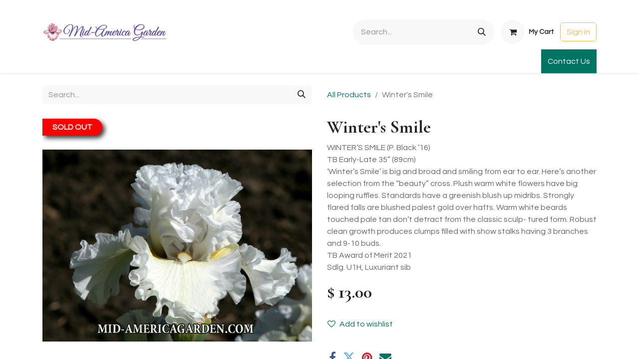

--- FILE ---
content_type: text/html; charset=utf-8
request_url: http://www.mid-americagarden.com/shop/winter-s-smile-981
body_size: 9091
content:

        

    
        
<!DOCTYPE html>
<html lang="en-US" data-website-id="1" data-main-object="product.template(981,)" data-add2cart-redirect="1">
    <head>
        <meta charset="utf-8"/>
        <meta http-equiv="X-UA-Compatible" content="IE=edge"/>
        <meta name="viewport" content="width=device-width, initial-scale=1"/>
        <meta name="generator" content="Odoo"/>
        <meta name="description" content="WINTER’S SMILE (P. Black ‘16)
TB Early-Late 35” (89cm)
‘Winter’s Smile’ is big and broad and smiling from ear to ear. Here’s another selection from the “beauty” cross. Plush warm white flowers have big looping ruffles. Standards have a greenish blush up midribs. Strongly flared falls are blushed palest gold over hafts. Warm white beards touched pale tan don’t detract from the classic sculp- tured form. Robust clean growth produces clumps filled with show stalks having 3 branches and 9-10 buds.
TB Award of Merit 2021
Sdlg. U1H, Luxuriant sib "/>
            
        <meta property="og:type" content="website"/>
        <meta property="og:title" content="Winter&#39;s Smile"/>
        <meta property="og:site_name" content="Mid-America Garden"/>
        <meta property="og:url" content="https://www.mid-americagarden.com/shop/winter-s-smile-981"/>
        <meta property="og:image" content="https://www.mid-americagarden.com/web/image/product.template/981/image_1024?unique=744427c"/>
        <meta property="og:description" content="WINTER’S SMILE (P. Black ‘16)
TB Early-Late 35” (89cm)
‘Winter’s Smile’ is big and broad and smiling from ear to ear. Here’s another selection from the “beauty” cross. Plush warm white flowers have big looping ruffles. Standards have a greenish blush up midribs. Strongly flared falls are blushed palest gold over hafts. Warm white beards touched pale tan don’t detract from the classic sculp- tured form. Robust clean growth produces clumps filled with show stalks having 3 branches and 9-10 buds.
TB Award of Merit 2021
Sdlg. U1H, Luxuriant sib "/>
            
        <meta name="twitter:card" content="summary_large_image"/>
        <meta name="twitter:title" content="Winter&#39;s Smile"/>
        <meta name="twitter:image" content="https://www.mid-americagarden.com/web/image/product.template/981/image_1024?unique=744427c"/>
        <meta name="twitter:description" content="WINTER’S SMILE (P. Black ‘16)
TB Early-Late 35” (89cm)
‘Winter’s Smile’ is big and broad and smiling from ear to ear. Here’s another selection from the “beauty” cross. Plush warm white flowers have big looping ruffles. Standards have a greenish blush up midribs. Strongly flared falls are blushed palest gold over hafts. Warm white beards touched pale tan don’t detract from the classic sculp- tured form. Robust clean growth produces clumps filled with show stalks having 3 branches and 9-10 buds.
TB Award of Merit 2021
Sdlg. U1H, Luxuriant sib "/>
        
        <link rel="canonical" href="https://www.mid-americagarden.com/shop/winter-s-smile-981"/>
        
        <link rel="preconnect" href="https://fonts.gstatic.com/" crossorigin=""/>
        <title>Winter&#39;s Smile | Mid-America Garden</title>
        <link type="image/x-icon" rel="shortcut icon" href="/web/image/website/1/favicon?unique=c3c7e28"/>
        <link rel="preload" href="/web/static/src/libs/fontawesome/fonts/fontawesome-webfont.woff2?v=4.7.0" as="font" crossorigin=""/>
        <link type="text/css" rel="stylesheet" href="/web/assets/1/40174f5/web.assets_frontend.min.css"/>
        <script id="web.layout.odooscript" type="text/javascript">
            var odoo = {
                csrf_token: "0a31bf8f449ce766cc2fc4a77efb3dbed9920558o1799787645",
                debug: "",
            };
        </script>
        <script type="text/javascript">
            odoo.__session_info__ = {"is_admin": false, "is_system": false, "is_public": true, "is_website_user": true, "user_id": false, "is_frontend": true, "profile_session": null, "profile_collectors": null, "profile_params": null, "show_effect": true, "currencies": {"1": {"symbol": "\u20ac", "position": "after", "digits": [69, 2]}, "2": {"symbol": "$", "position": "before", "digits": [69, 2]}}, "bundle_params": {"lang": "en_US", "website_id": 1}, "websocket_worker_version": "17.0-3", "translationURL": "/website/translations", "cache_hashes": {"translations": "5bd1c8c01c034eca67e484b900faedea07f22de9"}, "geoip_country_code": "US", "geoip_phone_code": 1, "lang_url_code": "en"};
            if (!/(^|;\s)tz=/.test(document.cookie)) {
                const userTZ = Intl.DateTimeFormat().resolvedOptions().timeZone;
                document.cookie = `tz=${userTZ}; path=/`;
            }
        </script>
        <script type="text/javascript" defer="defer" src="/web/assets/1/6f10836/web.assets_frontend_minimal.min.js" onerror="__odooAssetError=1"></script>
        <script type="text/javascript" defer="defer" data-src="/web/assets/1/f3605c3/web.assets_frontend_lazy.min.js" onerror="__odooAssetError=1"></script>
        
        
    </head>
    <body>



        <div id="wrapwrap" class="   ">
                <header id="top" data-anchor="true" data-name="Header" data-extra-items-toggle-aria-label="Extra items button" class="   o_header_standard" style=" ">
                    
    <nav data-name="Navbar" aria-label="Main" class="navbar navbar-expand-lg navbar-light o_colored_level o_cc o_header_force_no_radius d-none d-lg-block p-0 shadow-sm ">
        

            <div id="o_main_nav" class="o_main_nav">
                <div class="o_header_hide_on_scroll">
                    <div aria-label="Top" class="o_header_sales_two_top py-1">
                        <ul class="navbar-nav container d-grid h-100 px-3 o_grid_header_3_cols">
                            
                            <li class="o_header_sales_two_lang_selector_placeholder"></li>
                            
                            
                            
        <li class="d-flex align-items-center">
                <div data-name="Text" class="s_text_block d-flex align-items-center mx-auto">
                    <small><br/></small>
                </div>
        </li>
                            
                            
                            <li class="o_header_sales_two_social_links_placeholder"></li>
                        </ul>
                    </div>
                    <div aria-label="Middle" class="container d-flex justify-content-between align-items-center py-1">
                        
    <a data-name="Navbar Logo" href="/" class="navbar-brand logo me-4">
            
            <span role="img" aria-label="Logo of Mid-America Garden" title="Mid-America Garden"><img src="/web/image/website/1/logo/Mid-America%20Garden?unique=c3c7e28" class="img img-fluid" width="95" height="40" alt="Mid-America Garden" loading="lazy"/></span>
        </a>
    
                        <ul class="navbar-nav align-items-center gap-1">
                            
                            
        <li class="">
    <form method="get" class="o_searchbar_form o_wait_lazy_js s_searchbar_input " action="/website/search" data-snippet="s_searchbar_input">
            <div role="search" class="input-group ">
        <input type="search" name="search" class="search-query form-control oe_search_box border-0 bg-light rounded-start-pill ps-3 text-bg-light" placeholder="Search..." value="" data-search-type="all" data-limit="5" data-display-image="true" data-display-description="true" data-display-extra-link="true" data-display-detail="true" data-order-by="name asc"/>
        <button type="submit" aria-label="Search" title="Search" class="btn oe_search_button rounded-end-pill p-3 bg-o-color-3 lh-1">
            <i class="oi oi-search"></i>
        </button>
    </div>

            <input name="order" type="hidden" class="o_search_order_by" value="name asc"/>
            
    
        </form>
        </li>
                            
        
            <li class=" divider d-none"></li> 
            <li class="o_wsale_my_cart  ">
                <a href="/shop/cart" aria-label="eCommerce cart" class="btn d-flex align-items-center fw-bold text-reset o_navlink_background_hover">
                    <div class="position-relative me-2 rounded-circle border p-2 bg-o-color-3 o_border_contrast">
                        <i class="fa fa-shopping-cart fa-stack"></i>
                        <sup class="my_cart_quantity badge text-bg-primary position-absolute top-0 end-0 mt-n1 me-n1 rounded-pill d-none" data-order-id="">0</sup>
                    </div>
                    <span class="small">My Cart</span>
                </a>
            </li>
        
        
            <li class="o_wsale_my_wish d-none  o_wsale_my_wish_hide_empty">
                <a href="/shop/wishlist" class="btn d-flex align-items-center fw-bold text-reset o_navlink_background_hover">
                    <div class="position-relative me-2 rounded-circle border p-2 bg-o-color-3 o_border_contrast">
                        <i class="fa fa-1x fa-heart fa-stack"></i>
                        <sup class="my_wish_quantity o_animate_blink badge text-bg-primary position-absolute top-0 end-0 mt-n1 me-n1 rounded-pill">0</sup>
                    </div>
                    <span class="small">Wishlist</span>
                </a>
            </li>
        
            <li class=" o_no_autohide_item">
                <a href="/web/login" class="btn btn-outline-secondary">Sign in</a>
            </li>
                            
        
        
                        </ul>
                    </div>
                </div>
                <div aria-label="Bottom" class="border-top o_border_contrast">
                    <div class="container d-flex justify-content-between">
                        
    <ul id="top_menu" role="menu" class="nav navbar-nav top_menu o_menu_loading me-4 py-1">
        

                            
    <li role="presentation" class="nav-item">
        <a role="menuitem" href="/" class="nav-link ">
            <span>Home</span>
        </a>
    </li>
    <li role="presentation" class="nav-item">
        <a role="menuitem" href="/shop?order=name+asc" class="nav-link ">
            <span>Shop</span>
        </a>
    </li>
    <li role="presentation" class="nav-item">
        <a role="menuitem" href="/about" class="nav-link ">
            <span>About</span>
        </a>
    </li>
    <li role="presentation" class="nav-item">
        <a role="menuitem" href="/chit-chat" class="nav-link ">
            <span>Chit-Chat</span>
        </a>
    </li>
    <li role="presentation" class="nav-item">
        <a role="menuitem" href="/visiting" class="nav-link ">
            <span>Visiting</span>
        </a>
    </li>
    <li role="presentation" class="nav-item">
        <a role="menuitem" href="/ordering-information" class="nav-link ">
            <span>Ordering Info</span>
        </a>
    </li>
    <li role="presentation" class="nav-item">
        <a role="menuitem" href="/Discounts-Gifts" class="nav-link ">
            <span>Specials &amp; Gifts</span>
        </a>
    </li>
    <li role="presentation" class="nav-item">
        <a role="menuitem" href="/iris-terminology" class="nav-link ">
            <span>Iris Terminology</span>
        </a>
    </li>
    <li role="presentation" class="nav-item">
        <a role="menuitem" href="http://www.sebrightgardens.com/" class="nav-link ">
            <span>Sebright Gardens</span>
        </a>
    </li>
    <li role="presentation" class="nav-item">
        <a role="menuitem" href="/international-orders" class="nav-link ">
            <span>International Orders</span>
        </a>
    </li>
    <li role="presentation" class="nav-item">
        <a role="menuitem" href="/club-orders" class="nav-link ">
            <span>Club Order</span>
        </a>
    </li>
    <li role="presentation" class="nav-item">
        <a role="menuitem" href="https://mid-america-garden.creator-spring.com/" class="nav-link ">
            <span>Apparel &amp; Gifts</span>
        </a>
    </li>
                        
    </ul>
                        
                        <ul class="navbar-nav">
        <li class="">
            <div class="oe_structure oe_structure_solo d-flex h-100">
                <section class="oe_unremovable oe_unmovable s_text_block" data-snippet="s_text_block" data-name="Text">
                    <div class="container h-100">
                        <a href="/contactus" class="oe_unremovable btn btn-primary btn_cta d-flex align-items-center h-100 rounded-0">Contact Us</a>
                    </div>
                </section>
            </div>
        </li>
                        </ul>
                    </div>
                </div>
            </div>
        
    </nav>
    <nav data-name="Navbar" aria-label="Mobile" class="navbar  navbar-light o_colored_level o_cc o_header_mobile d-block d-lg-none shadow-sm px-0 o_header_force_no_radius">
        

        <div class="o_main_nav container flex-wrap justify-content-between">
            
    <a data-name="Navbar Logo" href="/" class="navbar-brand logo ">
            
            <span role="img" aria-label="Logo of Mid-America Garden" title="Mid-America Garden"><img src="/web/image/website/1/logo/Mid-America%20Garden?unique=c3c7e28" class="img img-fluid" width="95" height="40" alt="Mid-America Garden" loading="lazy"/></span>
        </a>
    
            <ul class="o_header_mobile_buttons_wrap navbar-nav flex-row align-items-center gap-2 mb-0">
        
            <li class=" divider d-none"></li> 
            <li class="o_wsale_my_cart  ">
                <a href="/shop/cart" aria-label="eCommerce cart" class="o_navlink_background_hover btn position-relative rounded-circle border-0 p-1 text-reset">
                    <div class="">
                        <i class="fa fa-shopping-cart fa-stack"></i>
                        <sup class="my_cart_quantity badge text-bg-primary position-absolute top-0 end-0 mt-n1 me-n1 rounded-pill d-none" data-order-id="">0</sup>
                    </div>
                </a>
            </li>
        
        
            <li class="o_wsale_my_wish d-none  o_wsale_my_wish_hide_empty">
                <a href="/shop/wishlist" class="o_navlink_background_hover btn position-relative rounded-circle border-0 p-1 text-reset">
                    <div class="">
                        <i class="fa fa-1x fa-heart fa-stack"></i>
                        <sup class="my_wish_quantity o_animate_blink badge text-bg-primary position-absolute top-0 end-0 mt-n1 me-n1 rounded-pill">0</sup>
                    </div>
                </a>
            </li>
        
                <li class="o_not_editable">
                    <button class="nav-link btn me-auto p-2 o_not_editable" type="button" data-bs-toggle="offcanvas" data-bs-target="#top_menu_collapse_mobile" aria-controls="top_menu_collapse_mobile" aria-expanded="false" aria-label="Toggle navigation">
                        <span class="navbar-toggler-icon"></span>
                    </button>
                </li>
            </ul>
            <div id="top_menu_collapse_mobile" class="offcanvas offcanvas-end o_navbar_mobile">
                <div class="offcanvas-header justify-content-end o_not_editable">
                    <button type="button" class="nav-link btn-close" data-bs-dismiss="offcanvas" aria-label="Close"></button>
                </div>
                <div class="offcanvas-body d-flex flex-column justify-content-between h-100 w-100">
                    <ul class="navbar-nav">
                        
                        
        <li class="">
    <form method="get" class="o_searchbar_form o_wait_lazy_js s_searchbar_input " action="/website/search" data-snippet="s_searchbar_input">
            <div role="search" class="input-group mb-3">
        <input type="search" name="search" class="search-query form-control oe_search_box border-0 bg-light rounded-start-pill text-bg-light ps-3" placeholder="Search..." value="" data-search-type="all" data-limit="0" data-display-image="true" data-display-description="true" data-display-extra-link="true" data-display-detail="true" data-order-by="name asc"/>
        <button type="submit" aria-label="Search" title="Search" class="btn oe_search_button rounded-end-pill bg-o-color-3 pe-3">
            <i class="oi oi-search"></i>
        </button>
    </div>

            <input name="order" type="hidden" class="o_search_order_by" value="name asc"/>
            
    
        </form>
        </li>
                        
    <ul role="menu" class="nav navbar-nav top_menu  ">
        

                            
    <li role="presentation" class="nav-item">
        <a role="menuitem" href="/" class="nav-link ">
            <span>Home</span>
        </a>
    </li>
    <li role="presentation" class="nav-item">
        <a role="menuitem" href="/shop?order=name+asc" class="nav-link ">
            <span>Shop</span>
        </a>
    </li>
    <li role="presentation" class="nav-item">
        <a role="menuitem" href="/about" class="nav-link ">
            <span>About</span>
        </a>
    </li>
    <li role="presentation" class="nav-item">
        <a role="menuitem" href="/chit-chat" class="nav-link ">
            <span>Chit-Chat</span>
        </a>
    </li>
    <li role="presentation" class="nav-item">
        <a role="menuitem" href="/visiting" class="nav-link ">
            <span>Visiting</span>
        </a>
    </li>
    <li role="presentation" class="nav-item">
        <a role="menuitem" href="/ordering-information" class="nav-link ">
            <span>Ordering Info</span>
        </a>
    </li>
    <li role="presentation" class="nav-item">
        <a role="menuitem" href="/Discounts-Gifts" class="nav-link ">
            <span>Specials &amp; Gifts</span>
        </a>
    </li>
    <li role="presentation" class="nav-item">
        <a role="menuitem" href="/iris-terminology" class="nav-link ">
            <span>Iris Terminology</span>
        </a>
    </li>
    <li role="presentation" class="nav-item">
        <a role="menuitem" href="http://www.sebrightgardens.com/" class="nav-link ">
            <span>Sebright Gardens</span>
        </a>
    </li>
    <li role="presentation" class="nav-item">
        <a role="menuitem" href="/international-orders" class="nav-link ">
            <span>International Orders</span>
        </a>
    </li>
    <li role="presentation" class="nav-item">
        <a role="menuitem" href="/club-orders" class="nav-link ">
            <span>Club Order</span>
        </a>
    </li>
    <li role="presentation" class="nav-item">
        <a role="menuitem" href="https://mid-america-garden.creator-spring.com/" class="nav-link ">
            <span>Apparel &amp; Gifts</span>
        </a>
    </li>
                        
    </ul>
                        
        <li class="">
                <div data-name="Text" class="s_text_block mt-2 border-top pt-2 o_border_contrast">
                    <small><br/></small>
                </div>
        </li>
                        
                    </ul>
                    <ul class="navbar-nav gap-2 mt-3 w-100">
                        
            <li class=" o_no_autohide_item">
                <a href="/web/login" class="btn btn-outline-secondary w-100">Sign in</a>
            </li>
                        
        
        
                        
                        
        <li class="">
            <div class="oe_structure oe_structure_solo ">
                <section class="oe_unremovable oe_unmovable s_text_block" data-snippet="s_text_block" data-name="Text">
                    <div class="container">
                        <a href="/contactus" class="oe_unremovable btn btn-primary btn_cta w-100">Contact Us</a>
                    </div>
                </section>
            </div>
        </li>
                    </ul>
                </div>
            </div>
        </div>
    
    </nav>
    
        </header>
                <main>
                    
            <div itemscope="itemscope" itemtype="http://schema.org/Product" id="wrap" class="js_sale o_wsale_product_page ecom-zoomable zoomodoo-next" data-ecom-zoom-click="1">
                <div class="oe_structure oe_empty oe_structure_not_nearest" id="oe_structure_website_sale_product_1" data-editor-message="DROP BUILDING BLOCKS HERE TO MAKE THEM AVAILABLE ACROSS ALL PRODUCTS"></div>
                <section id="product_detail" class="container py-4 oe_website_sale " data-view-track="1">
                    <div class="row align-items-center">
                        <div class="col-lg-6 d-flex align-items-center">
                            <div class="d-flex justify-content-between w-100">
    <form method="get" class="o_searchbar_form o_wait_lazy_js s_searchbar_input o_wsale_products_searchbar_form me-auto flex-grow-1 mb-2 mb-lg-0" action="/shop" data-snippet="s_searchbar_input">
            <div role="search" class="input-group me-sm-2">
        <input type="search" name="search" class="search-query form-control oe_search_box border-0 bg-light border-0 text-bg-light" placeholder="Search..." data-search-type="products" data-limit="5" data-display-image="true" data-display-description="true" data-display-extra-link="true" data-display-detail="true" data-order-by="name asc"/>
        <button type="submit" aria-label="Search" title="Search" class="btn oe_search_button btn btn-light">
            <i class="oi oi-search"></i>
        </button>
    </div>

            <input name="order" type="hidden" class="o_search_order_by" value="name asc"/>
            
        
        </form>
        <div class="o_pricelist_dropdown dropdown d-none">

            <a role="button" href="#" data-bs-toggle="dropdown" class="dropdown-toggle btn btn-light">
                Public Pricelist
            </a>
            <div class="dropdown-menu" role="menu">
                    <a role="menuitem" class="dropdown-item" href="/shop/change_pricelist/1">
                        <span class="switcher_pricelist small" data-pl_id="1">Public Pricelist</span>
                    </a>
            </div>
        </div>
                            </div>
                        </div>
                        <div class="col-lg-6 d-flex align-items-center">
                            <ol class="breadcrumb p-0 mb-2 m-lg-0">
                                <li class="breadcrumb-item o_not_editable">
                                    <a href="/shop">All Products</a>
                                </li>
                                
                                <li class="breadcrumb-item active">
                                    <span>Winter&#39;s Smile</span>
                                </li>
                            </ol>
                        </div>
                    </div>
                    <div class="row" id="product_detail_main" data-name="Product Page" data-image_width="50_pc" data-image_layout="carousel">
                        <div class="col-lg-6 mt-lg-4 o_wsale_product_images position-relative">
        <div id="o-carousel-product" class="carousel slide position-sticky mb-3 overflow-hidden" data-bs-ride="carousel" data-bs-interval="0" style="height: 519px;max-height: 132vh;" data-name="Product Carousel">
            <div class="o_carousel_product_outer carousel-outer position-relative flex-grow-1 overflow-hidden" style="height: 519px;max-height: 132vh;">
                <span class="o_ribbon  z-index-1" style=""></span>
                <div class="carousel-inner h-100">
                        <div class="carousel-item h-100 text-center active">
        <div class="d-flex align-items-center justify-content-center h-100 oe_unmovable"><img src="/web/image/product.product/970/image_1024/Winter%27s%20Smile?unique=744427c" class="img img-fluid oe_unmovable product_detail_img mh-100" alt="Winter&#39;s Smile" loading="lazy"/></div>
                        </div>
                        <div class="carousel-item h-100 text-center">
        <div class="d-flex align-items-center justify-content-center h-100 oe_unmovable"><img src="/web/image/product.image/1076/image_1024/Winter%27s%20Smile?unique=5aee687" class="img img-fluid oe_unmovable product_detail_img mh-100" alt="Winter&#39;s Smile" data-zoom="1" data-zoom-image="/web/image/product.image/1076/image_1920/Winter%27s%20Smile?unique=5aee687" loading="lazy"/></div>
                        </div>
                        <div class="carousel-item h-100 text-center">
        <div class="d-flex align-items-center justify-content-center h-100 oe_unmovable"><img src="/web/image/product.image/1077/image_1024/Winter%27s%20Smile?unique=5aee687" class="img img-fluid oe_unmovable product_detail_img mh-100" alt="Winter&#39;s Smile" data-zoom="1" data-zoom-image="/web/image/product.image/1077/image_1920/Winter%27s%20Smile?unique=5aee687" loading="lazy"/></div>
                        </div>
                </div>
                    <a class="carousel-control-prev" href="#o-carousel-product" role="button" data-bs-slide="prev">
                        <span class="oi oi-chevron-left fa-2x oe_unmovable" role="img" aria-label="Previous" title="Previous"></span>
                    </a>
                    <a class="carousel-control-next" href="#o-carousel-product" role="button" data-bs-slide="next">
                        <span class="oi oi-chevron-right fa-2x oe_unmovable" role="img" aria-label="Next" title="Next"></span>
                    </a>
            </div>
        <div class="o_carousel_product_indicators pt-2 overflow-hidden">
            <ol class="carousel-indicators  position-static pt-2 pt-lg-0 mx-auto my-0 text-start">
                <li data-bs-target="#o-carousel-product" class="align-top position-relative active" data-bs-slide-to="0">
                    <div><img src="/web/image/product.product/970/image_128/Winter%27s%20Smile?unique=744427c" class="img o_image_64_cover" alt="Winter&#39;s Smile" loading="lazy"/></div>
                </li><li data-bs-target="#o-carousel-product" class="align-top position-relative " data-bs-slide-to="1">
                    <div><img src="/web/image/product.image/1076/image_128/Winter%27s%20Smile?unique=5aee687" class="img o_image_64_cover" alt="Winter&#39;s Smile" loading="lazy"/></div>
                </li><li data-bs-target="#o-carousel-product" class="align-top position-relative " data-bs-slide-to="2">
                    <div><img src="/web/image/product.image/1077/image_128/Winter%27s%20Smile?unique=5aee687" class="img o_image_64_cover" alt="Winter&#39;s Smile" loading="lazy"/></div>
                </li>
            </ol>
        </div>
                <span style="position: absolute;top: 5px;left: 0px;padding:5px 20px;background:red;font-weight:bold;color:white;border-radius:0px 20px 20px 0px;box-shadow: 5px 5px 10px #3a3a3a">SOLD OUT</span>
        </div>
                        </div>
                        <div id="product_details" class="col-lg-6 mt-md-4">
                            
                            <h1 itemprop="name">Winter&#39;s Smile</h1>
                            <span itemprop="url" style="display:none;">https://www.mid-americagarden.com/shop/winter-s-smile-981</span>
                            <span itemprop="image" style="display:none;">https://www.mid-americagarden.com/web/image/product.template/981/image_1920?unique=744427c</span>
                            <p class="text-muted my-2" placeholder="A short description that will also appear on documents.">WINTER’S SMILE (P. Black ‘16)<br>
TB Early-Late 35” (89cm)<br>
‘Winter’s Smile’ is big and broad and smiling from ear to ear. Here’s another selection from the “beauty” cross. Plush warm white flowers have big looping ruffles. Standards have a greenish blush up midribs. Strongly flared falls are blushed palest gold over hafts. Warm white beards touched pale tan don’t detract from the classic sculp- tured form. Robust clean growth produces clumps filled with show stalks having 3 branches and 9-10 buds.<br>
TB Award of Merit 2021<br>
Sdlg. U1H, Luxuriant sib </p>
                            
                            <form action="/shop/cart/update" method="POST">
                                <input type="hidden" name="csrf_token" value="0a31bf8f449ce766cc2fc4a77efb3dbed9920558o1799787645"/>
                                <div class="js_product js_main_product mb-3">
                                    <div>
        <div itemprop="offers" itemscope="itemscope" itemtype="http://schema.org/Offer" class="product_price mt-2 mb-3 d-inline-block">
            <h3 class="css_editable_mode_hidden">
                <span class="oe_price" style="white-space: nowrap;" data-oe-type="monetary" data-oe-expression="combination_info[&#39;price&#39;]">$ <span class="oe_currency_value">13.00</span></span>
                <span itemprop="price" style="display:none;">13.0</span>
                <span itemprop="priceCurrency" style="display:none;">USD</span>
                <span style="text-decoration: line-through; white-space: nowrap;" itemprop="listPrice" class="text-danger oe_default_price ms-1 h5 d-none" data-oe-type="monetary" data-oe-expression="combination_info[&#39;list_price&#39;]">$ <span class="oe_currency_value">13.00</span></span>
            </h3>
            <h3 class="css_non_editable_mode_hidden decimal_precision" data-precision="2">
                <span>$ <span class="oe_currency_value">13.00</span></span>
            </h3>
        </div>
        <div id="product_unavailable" class="d-none">
            <h3 class="fst-italic">Not Available For Sale</h3>
        </div>
                                    </div>
                                    
                                        <input type="hidden" class="product_id" name="product_id" value="970"/>
                                        <input type="hidden" class="product_template_id" name="product_template_id" value="981"/>
                                        <input type="hidden" class="product_category_id" name="product_category_id" value="6"/>
        <ul class="list-unstyled js_add_cart_variants mb-0 flex-column" data-attribute_exclusions="{&#34;exclusions&#34;: {}, &#34;archived_combinations&#34;: [], &#34;parent_exclusions&#34;: {}, &#34;parent_combination&#34;: [], &#34;parent_product_name&#34;: null, &#34;mapped_attribute_names&#34;: {}}">
        </ul>
                                    
                                    <p class="css_not_available_msg alert alert-warning">This combination does not exist.</p>
                                    <div id="o_wsale_cta_wrapper" class="d-flex flex-wrap align-items-center">
                                        
                                        <div id="add_to_cart_wrap" class="d-inline-flex align-items-center mb-2 me-auto">
                                        </div>
                                        <div id="product_option_block" class="d-flex flex-wrap w-100">
            
                <button type="button" role="button" class="btn btn-link px-0 pe-3 o_add_wishlist_dyn" data-action="o_wishlist" title="Add to wishlist" data-product-template-id="981" data-product-product-id="970"><i class="fa fa-heart-o me-2" role="img" aria-label="Add to wishlist"></i>Add to wishlist</button>
            </div>
                                    </div>
      <div class="availability_messages o_not_editable"></div>
                                    <div id="contact_us_wrapper" class="d-none oe_structure oe_structure_solo ">
                                        <section class="s_text_block" data-snippet="s_text_block" data-name="Text">
                                            <div class="container">
                                                <a class="btn btn-primary btn_cta" href="/contactus">Contact Us
                                                </a>
                                            </div>
                                        </section>
                                    </div>
        <div class="o_product_tags o_field_tags d-flex flex-wrap align-items-center gap-2">
        </div>
                                </div>
                            </form>
                            <div id="product_attributes_simple">
                                <table class="table table-sm text-muted d-none">
                                </table>
                            </div>
                            <div id="o_product_terms_and_share" class="d-flex justify-content-between flex-column flex-md-row align-items-md-end mb-3">
            <div class="h4 mt-3 mb-0 d-flex justify-content-md-end flex-shrink-0" contenteditable="false">
    <div data-snippet="s_share" class="s_share text-start o_no_link_popover text-lg-end">
        <a href="https://www.facebook.com/sharer/sharer.php?u={url}" target="_blank" aria-label="Facebook" class="s_share_facebook mx-1 my-0">
            <i class="fa fa-facebook "></i>
        </a>
        <a href="https://twitter.com/intent/tweet?text={title}&amp;url={url}" target="_blank" aria-label="Twitter" class="s_share_twitter mx-1 my-0">
            <i class="fa fa-twitter "></i>
        </a>
        <a href="https://pinterest.com/pin/create/button/?url={url}&amp;media={media}&amp;description={title}" target="_blank" aria-label="Pinterest" class="s_share_pinterest mx-1 my-0">
            <i class="fa fa-pinterest "></i>
        </a>
        <a href="mailto:?body={url}&amp;subject={title}" aria-label="Email" class="s_share_email mx-1 my-0">
            <i class="fa fa-envelope "></i>
        </a>
    </div>
            </div>
                            </div>
          <input id="wsale_user_email" type="hidden" value=""/>
    <p class="text-muted">
      <a href="/shop/terms" data-bs-original-title="" title="" aria-describedby="tooltip756896">Terms and Conditions</a>
    </p>
                        </div>
                    </div>
                </section>
                
                <div class="oe_structure oe_empty oe_structure_not_nearest mt16" id="oe_structure_website_sale_product_2" data-editor-message="DROP BUILDING BLOCKS HERE TO MAKE THEM AVAILABLE ACROSS ALL PRODUCTS"></div>
            </div>
        
        <div id="o_shared_blocks" class="oe_unremovable"></div>
                </main>
                <footer id="bottom" data-anchor="true" data-name="Footer" class="o_footer o_colored_level o_cc ">
                    <div id="footer" class="oe_structure oe_structure_solo">
      <section class="s_text_block pt24" data-snippet="s_text_block" data-name="Text">
        <div class="container">
          <div class="row">
            <div class="pb24 o_colored_level col-lg-4">
              <h4>
                <b>Mid-America Garden</b>
              </h4>
              <h4>
                <b>P.O. Box 9008&nbsp;</b>
              </h4>
              <h4>
                <b>Brooks, Oregon, USA</b>
              </h4>
              <h4>
                <b>97305</b>
              </h4>
            </div>
          </div>
        </div>
      </section>
      <section class="s_text_block" data-snippet="s_text_block" data-name="Text" style="background-image: none;">
        <div class="container">
          <div class="row align-items-center">
            <div class="col-lg-3 pb24 o_colored_level">
              <ul class="ps-3 mb-0">
                <li>
                  <a href="/">Home</a>
                </li>
                <li>
                  <a href="/contactus">Contact us</a>
                </li>
              </ul>
            </div>
            <div class="col-lg-6 pb24 o_colored_level">
              <ul class="list-unstyled mb-0">
                <li>
                  <i class="fa fa-phone fa-fw me-2"></i>
                  <span class="o_force_ltr">
                    <a href="tel://5033906072" data-bs-original-title="" title="" aria-describedby="tooltip709867">+1 (503) 390-6072</a>
                  </span>
                </li>
                <li>
                  <i class="fa fa-envelope fa-fw me-2"></i>
                  
                    <a href="mailto:thomasjohnson@mid-americagarden.com" data-bs-original-title="" title="" aria-describedby="tooltip93350">thomasjohnson@mid-americagarden.com</a>
                  
                </li>
              </ul>
            </div>
            <div class="col-lg-3 pb24 o_colored_level">
              <div class="s_share text-end" data-name="Social Media">
                <h5 class="s_share_title d-none">Share</h5>
                <a href="https://www.facebook.com/pages/Mid-America-Garden/393140684108587" class="s_share_facebook" target="_blank">
                  <i class="fa fa-1x fa-facebook rounded-circle shadow-sm" data-bs-original-title="" title="" aria-describedby="tooltip662659"></i>
                </a>
                <a href="http://www.instagram.com/midamericagarden" class="s_share_instagram" target="_blank">
                  <i class="fa fa-1x fa-instagram rounded-circle shadow-sm" data-bs-original-title="" title="" aria-describedby="tooltip640068"></i>
                </a>
              </div>
            </div>
          </div>
        </div>
      </section>
    </div>
  <div class="o_footer_copyright o_colored_level o_cc" data-name="Copyright">
                        <div class="container py-3">
                            <div class="row">
                                <div class="col-sm text-center text-sm-start text-muted">
                                    <span class="o_footer_copyright_name me-2">Copyright ©&nbsp;Mid-America Garden</span>
        
        
                                </div>
                                <div class="col-sm text-center text-sm-end o_not_editable">
        <div class="o_brand_promotion">
        Powered by 
            <a target="_blank" class="badge text-bg-light" href="http://www.odoo.com?utm_source=db&amp;utm_medium=website">
                <img alt="Odoo" src="/web/static/img/odoo_logo_tiny.png" width="62" height="20" style="width: auto; height: 1em; vertical-align: baseline;" loading="lazy"/>
            </a>
        - 
                    The #1 <a target="_blank" href="http://www.odoo.com/app/ecommerce?utm_source=db&amp;utm_medium=website">Open Source eCommerce</a>
                
        </div>
                                </div>
                            </div>
                        </div>
                    </div>
                </footer>
            </div>
        
        </body>
</html>
    